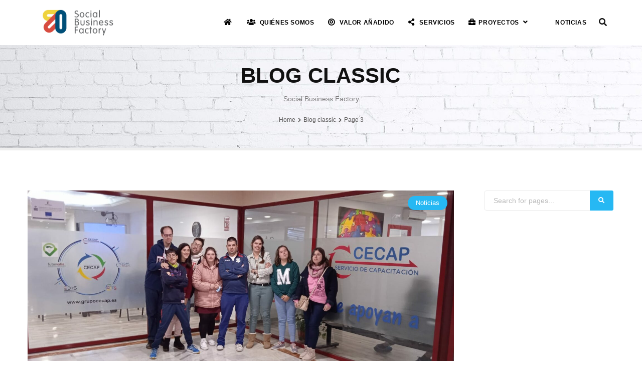

--- FILE ---
content_type: text/html; charset=UTF-8
request_url: https://socialbiz.es/blog-classic/page/3/
body_size: 10571
content:


<!DOCTYPE html>
<html lang="es">
	<head>
		<title>Blog classic &#8211; Página 3 &#8211; Socialbiz</title>
<meta name='robots' content='max-image-preview:large' />

	<meta charset="UTF-8"/>
	
	<!--[if IE]>
	<meta http-equiv="X-UA-Compatible" content="IE=edge,chrome=1"><![endif]-->

	<!-- mobile meta -->
	<meta name="HandheldFriendly" content="True">
	<meta name="MobileOptimized" content="320">
	<meta name="viewport" content="width=device-width, initial-scale=1.0"/>
<link rel='dns-prefetch' href='//www.google.com' />
<link rel='dns-prefetch' href='//s.w.org' />
<link rel="alternate" type="application/rss+xml" title="Socialbiz &raquo; Feed" href="https://socialbiz.es/feed/" />
<link rel="alternate" type="application/rss+xml" title="Socialbiz &raquo; Feed de los comentarios" href="https://socialbiz.es/comments/feed/" />
		<script>
			window._wpemojiSettings = {"baseUrl":"https:\/\/s.w.org\/images\/core\/emoji\/13.1.0\/72x72\/","ext":".png","svgUrl":"https:\/\/s.w.org\/images\/core\/emoji\/13.1.0\/svg\/","svgExt":".svg","source":{"concatemoji":"https:\/\/socialbiz.es\/wp-includes\/js\/wp-emoji-release.min.js?ver=5.8.12"}};
			!function(e,a,t){var n,r,o,i=a.createElement("canvas"),p=i.getContext&&i.getContext("2d");function s(e,t){var a=String.fromCharCode;p.clearRect(0,0,i.width,i.height),p.fillText(a.apply(this,e),0,0);e=i.toDataURL();return p.clearRect(0,0,i.width,i.height),p.fillText(a.apply(this,t),0,0),e===i.toDataURL()}function c(e){var t=a.createElement("script");t.src=e,t.defer=t.type="text/javascript",a.getElementsByTagName("head")[0].appendChild(t)}for(o=Array("flag","emoji"),t.supports={everything:!0,everythingExceptFlag:!0},r=0;r<o.length;r++)t.supports[o[r]]=function(e){if(!p||!p.fillText)return!1;switch(p.textBaseline="top",p.font="600 32px Arial",e){case"flag":return s([127987,65039,8205,9895,65039],[127987,65039,8203,9895,65039])?!1:!s([55356,56826,55356,56819],[55356,56826,8203,55356,56819])&&!s([55356,57332,56128,56423,56128,56418,56128,56421,56128,56430,56128,56423,56128,56447],[55356,57332,8203,56128,56423,8203,56128,56418,8203,56128,56421,8203,56128,56430,8203,56128,56423,8203,56128,56447]);case"emoji":return!s([10084,65039,8205,55357,56613],[10084,65039,8203,55357,56613])}return!1}(o[r]),t.supports.everything=t.supports.everything&&t.supports[o[r]],"flag"!==o[r]&&(t.supports.everythingExceptFlag=t.supports.everythingExceptFlag&&t.supports[o[r]]);t.supports.everythingExceptFlag=t.supports.everythingExceptFlag&&!t.supports.flag,t.DOMReady=!1,t.readyCallback=function(){t.DOMReady=!0},t.supports.everything||(n=function(){t.readyCallback()},a.addEventListener?(a.addEventListener("DOMContentLoaded",n,!1),e.addEventListener("load",n,!1)):(e.attachEvent("onload",n),a.attachEvent("onreadystatechange",function(){"complete"===a.readyState&&t.readyCallback()})),(n=t.source||{}).concatemoji?c(n.concatemoji):n.wpemoji&&n.twemoji&&(c(n.twemoji),c(n.wpemoji)))}(window,document,window._wpemojiSettings);
		</script>
		<style>
img.wp-smiley,
img.emoji {
	display: inline !important;
	border: none !important;
	box-shadow: none !important;
	height: 1em !important;
	width: 1em !important;
	margin: 0 .07em !important;
	vertical-align: -0.1em !important;
	background: none !important;
	padding: 0 !important;
}
</style>
	<link rel='stylesheet' id='wp-block-library-css'  href='https://socialbiz.es/wp-includes/css/dist/block-library/style.min.css?ver=5.8.12' media='all' />
<link rel='stylesheet' id='contact-form-7-css'  href='https://socialbiz.es/wp-content/plugins/contact-form-7/includes/css/styles.css?ver=5.4.2' media='all' />
<link rel='stylesheet' id='extension-frontend-css'  href='https://socialbiz.es/wp-content/plugins/polo_extension/assets/css/frontend/frontend.css?ver=5.8.12' media='all' />
<link rel='stylesheet' id='bootstrap-css'  href='https://socialbiz.es/wp-content/themes/polo/assets/vendor/bootstrap/css/bootstrap.min.css?ver=3.3.6' media='all' />
<link rel='stylesheet' id='theme-awesome-css'  href='https://socialbiz.es/wp-content/themes/polo/assets/vendor/fontawesome/css/all.min.css?ver=5.15.2' media='all' />
<link rel='stylesheet' id='animateit-css'  href='https://socialbiz.es/wp-content/themes/polo/assets/vendor/animateit/animate.min.css?ver=5.8.12' media='all' />
<link rel='stylesheet' id='owl-carousel-css'  href='https://socialbiz.es/wp-content/themes/polo/assets/vendor/owlcarousel/owl.carousel.css?ver=2.0.0' media='all' />
<link rel='stylesheet' id='magnific-popup-css'  href='https://socialbiz.es/wp-content/themes/polo/assets/vendor/magnific-popup/magnific-popup.css?ver=1.0.0' media='all' />
<link rel='stylesheet' id='share-likely-css'  href='https://socialbiz.es/wp-content/themes/polo/assets/css/likely.css?ver=5.8.12' media='all' />
<link rel='stylesheet' id='crum-theme-elements-css'  href='https://socialbiz.es/wp-content/themes/polo/assets/css/theme-elements.css?ver=5.8.12' media='all' />
<link rel='stylesheet' id='theme-base-style-css'  href='https://socialbiz.es/wp-content/themes/polo/style.css?ver=5.8.12' media='all' />
<style id='theme-base-style-inline-css'>
.page-title h1, .page-title span, .trail-item span, .trail-item::before{color:!important; font-family:; font-weight:;; line-height:px; font-weight:;}.page-title h1{font-size:px;}#logo, #logo img{max-height:90px ;}#header,#header-wrap,#header.header-sticky:not(.header-static) nav#mainMenu ul.main-menu,#mainMenu > ul,#header.header-sticky:not(.header-static) .nav-main-menu-responsive,#header .side-panel-button{height:90px ;}#header.header-modern + section,#header.header-transparent+section, #header.header-dark-transparent+section, #header.header-light-transparent+section , #header.header-transparent + .page-title-parallax{top:-90px ;margin-bottom:-90px ;}#header #top-search a i{line-height:90px}#topbar{background-color:#d34134 !important;}#topbar{border-bottom-color:#d34134}#page-title{background-image:url("https://socialbiz.es/wp-content/uploads/2016/03/page-title-parallax.jpg")}.body-custom-background, .animsition-loading{}
</style>
<link rel='stylesheet' id='crum-custom-blue-css'  href='https://socialbiz.es/wp-content/themes/polo/assets/css/color-variations/blue.css?ver=5.8.12' media='all' />
<script src='https://socialbiz.es/wp-includes/js/jquery/jquery.min.js?ver=3.6.0' id='jquery-core-js'></script>
<script src='https://socialbiz.es/wp-includes/js/jquery/jquery-migrate.min.js?ver=3.3.2' id='jquery-migrate-js'></script>
<link rel="https://api.w.org/" href="https://socialbiz.es/wp-json/" /><link rel="alternate" type="application/json" href="https://socialbiz.es/wp-json/wp/v2/pages/1384" /><link rel="EditURI" type="application/rsd+xml" title="RSD" href="https://socialbiz.es/xmlrpc.php?rsd" />
<link rel="wlwmanifest" type="application/wlwmanifest+xml" href="https://socialbiz.es/wp-includes/wlwmanifest.xml" /> 
<meta name="generator" content="WordPress 5.8.12" />
<link rel="canonical" href="https://socialbiz.es/blog-classic/" />
<link rel='shortlink' href='https://socialbiz.es/?p=1384' />
<link rel="alternate" type="application/json+oembed" href="https://socialbiz.es/wp-json/oembed/1.0/embed?url=https%3A%2F%2Fsocialbiz.es%2Fblog-classic%2F" />
<link rel="alternate" type="text/xml+oembed" href="https://socialbiz.es/wp-json/oembed/1.0/embed?url=https%3A%2F%2Fsocialbiz.es%2Fblog-classic%2F&#038;format=xml" />
<meta name="generator" content="Powered by WPBakery Page Builder - drag and drop page builder for WordPress."/>
<meta name="generator" content="Powered by Slider Revolution 6.5.7 - responsive, Mobile-Friendly Slider Plugin for WordPress with comfortable drag and drop interface." />
<link rel="icon" href="https://socialbiz.es/wp-content/uploads/2017/06/icona_SBF-150x150.png" sizes="32x32" />
<link rel="icon" href="https://socialbiz.es/wp-content/uploads/2017/06/icona_SBF.png" sizes="192x192" />
<link rel="apple-touch-icon" href="https://socialbiz.es/wp-content/uploads/2017/06/icona_SBF.png" />
<meta name="msapplication-TileImage" content="https://socialbiz.es/wp-content/uploads/2017/06/icona_SBF.png" />
<script type="text/javascript">function setREVStartSize(e){
			//window.requestAnimationFrame(function() {				 
				window.RSIW = window.RSIW===undefined ? window.innerWidth : window.RSIW;	
				window.RSIH = window.RSIH===undefined ? window.innerHeight : window.RSIH;	
				try {								
					var pw = document.getElementById(e.c).parentNode.offsetWidth,
						newh;
					pw = pw===0 || isNaN(pw) ? window.RSIW : pw;
					e.tabw = e.tabw===undefined ? 0 : parseInt(e.tabw);
					e.thumbw = e.thumbw===undefined ? 0 : parseInt(e.thumbw);
					e.tabh = e.tabh===undefined ? 0 : parseInt(e.tabh);
					e.thumbh = e.thumbh===undefined ? 0 : parseInt(e.thumbh);
					e.tabhide = e.tabhide===undefined ? 0 : parseInt(e.tabhide);
					e.thumbhide = e.thumbhide===undefined ? 0 : parseInt(e.thumbhide);
					e.mh = e.mh===undefined || e.mh=="" || e.mh==="auto" ? 0 : parseInt(e.mh,0);		
					if(e.layout==="fullscreen" || e.l==="fullscreen") 						
						newh = Math.max(e.mh,window.RSIH);					
					else{					
						e.gw = Array.isArray(e.gw) ? e.gw : [e.gw];
						for (var i in e.rl) if (e.gw[i]===undefined || e.gw[i]===0) e.gw[i] = e.gw[i-1];					
						e.gh = e.el===undefined || e.el==="" || (Array.isArray(e.el) && e.el.length==0)? e.gh : e.el;
						e.gh = Array.isArray(e.gh) ? e.gh : [e.gh];
						for (var i in e.rl) if (e.gh[i]===undefined || e.gh[i]===0) e.gh[i] = e.gh[i-1];
											
						var nl = new Array(e.rl.length),
							ix = 0,						
							sl;					
						e.tabw = e.tabhide>=pw ? 0 : e.tabw;
						e.thumbw = e.thumbhide>=pw ? 0 : e.thumbw;
						e.tabh = e.tabhide>=pw ? 0 : e.tabh;
						e.thumbh = e.thumbhide>=pw ? 0 : e.thumbh;					
						for (var i in e.rl) nl[i] = e.rl[i]<window.RSIW ? 0 : e.rl[i];
						sl = nl[0];									
						for (var i in nl) if (sl>nl[i] && nl[i]>0) { sl = nl[i]; ix=i;}															
						var m = pw>(e.gw[ix]+e.tabw+e.thumbw) ? 1 : (pw-(e.tabw+e.thumbw)) / (e.gw[ix]);					
						newh =  (e.gh[ix] * m) + (e.tabh + e.thumbh);
					}
					var el = document.getElementById(e.c);
					if (el!==null && el) el.style.height = newh+"px";					
					el = document.getElementById(e.c+"_wrapper");
					if (el!==null && el) {
						el.style.height = newh+"px";
						el.style.display = "block";
					}
				} catch(e){
					console.log("Failure at Presize of Slider:" + e)
				}					   
			//});
		  };</script>
<noscript><style> .wpb_animate_when_almost_visible { opacity: 1; }</style></noscript>	</head>

<body class="paged page-template page-template-page-templates page-template-news-page page-template-page-templatesnews-page-php page page-id-1384 paged-3 page-paged-3 body-custom-background wide wpb-js-composer js-comp-ver-6.7.0 vc_responsive" data-animation-icon="ring.svg" data-animation-in="fadeIn" data-animation-out="fadeOut" data-animation-icon-path="https://socialbiz.es/wp-content/themes/polo/library/img/svg-loaders/">
<!-- WRAPPER -->
<div class="wrapper">

<header id="header" class="header-light "><div id="header-wrap"><div class="container"><div id="logo"><div class="logo-img-wrap" style="width:171px"><a href="https://socialbiz.es/" rel="home" title="Socialbiz" class="logo" data-dark-logo="https://socialbiz.es/wp-content/uploads/2017/09/logo.png"><img src="https://socialbiz.es/wp-content/uploads/2017/09/logo.png" alt="Socialbiz"></a></div></div><div class="nav-main-menu-responsive"><button class="lines-button x" type="button" data-toggle="collapse" data-target=".main-menu-collapse"><span class="lines"></span></button></div><div id="top-search"> <a id="top-search-trigger"><i class="fa fa-search"></i><i class="fa fa-times"></i></a><form action="https://socialbiz.es/" method="get" role="search"><input type="search" name="s" class="form-control" value="" placeholder="Start typing &amp; press  &quot;Enter&quot;"></form></div><div class="navbar-collapse collapse main-menu-collapse navigation-wrap"><div class="container"><nav id="mainMenu" class="main-menu mega-menu"><ul id="menu-sbf" class="main-menu nav nav-pills"><li><a href="https://socialbiz.es/"><i class="fa fa-home"></i></a></li><li id="nav-menu-item-3071" class="  menu-item menu-item-type-post_type menu-item-object-page has-icon"><a href="https://socialbiz.es/quienes-somos/" class=""><i class="fa fa-users"></i> Quiénes Somos</a></li>
<li id="nav-menu-item-3070" class="  menu-item menu-item-type-post_type menu-item-object-page has-icon"><a href="https://socialbiz.es/valor-anadido/" class=""><i class="fa fa-bullseye"></i> Valor Añadido</a></li>
<li id="nav-menu-item-3069" class="  menu-item menu-item-type-post_type menu-item-object-page has-icon"><a href="https://socialbiz.es/servicios/" class=""><i class="fa fa-share-alt"></i> Servicios</a></li>
<li id="nav-menu-item-3068" class="dropdown  menu-item menu-item-type-post_type menu-item-object-page menu-item-has-children has-icon"><a href="https://socialbiz.es/proyectos/" class=""><i class="fa fa-briefcase"></i> Proyectos<i class="fa fa-angle-down"></i></a>
<ul class="dropdown-menu" role="menu">
	<li class="  menu-item menu-item-type-post_type menu-item-object-page"> <a href="https://socialbiz.es/proyectos/el-mundo-en-tus-manos/" class="sub-menu-link">EL MUNDO EN TUS MANOS</a></li>
	<li class="  menu-item menu-item-type-post_type menu-item-object-page"> <a href="https://socialbiz.es/proyectos/koban-3d/" class="sub-menu-link">KOBAN 3D</a></li>
</ul>
</li>
<li id="nav-menu-item-3214" class="  menu-item menu-item-type-custom menu-item-object-custom has-icon"><a href="https://socialbiz.es/index.php/noticias/" class=""><i class="fa fa-newspaper-o"></i> Noticias</a></li>
</ul></nav></div></div></div></div></header><section id="page-title" class="page-title-parallax page-title-center"  style="background-position: center top; background-image:url(https://socialbiz.es/wp-content/uploads/2016/03/page-title-parallax.jpg);" ><div class="parallax-bg-image" style="background-position: center top; background-image:url(https://socialbiz.es/wp-content/uploads/2016/03/page-title-parallax.jpg);"></div><div class="container custom-heading-colored"><div class="page-title col-md-8 "><h1>Blog classic</h1><span>Social Business Factory</span></div><div class="breadcrumb col-md-4 ">    <div class="breadcrumbs" typeof="BreadcrumbList" vocab="http://schema.org/">
		<nav role="navigation" aria-label="Breadcrumbs" class="breadcrumb-trail breadcrumbs" itemprop="breadcrumb"><ul class="trail-items" itemscope itemtype="http://schema.org/BreadcrumbList"><meta name="numberOfItems" content="3" /><meta name="itemListOrder" content="Ascending" /><li itemprop="itemListElement" itemscope itemtype="http://schema.org/ListItem" class="trail-item trail-begin"><a href="https://socialbiz.es/" rel="home" itemprop="item"><span itemprop="name">Home</span></a><meta itemprop="position" content="1" /></li><li itemprop="itemListElement" itemscope itemtype="http://schema.org/ListItem" class="trail-item"><a href="https://socialbiz.es/blog-classic/" itemprop="item"><span itemprop="name">Blog classic</span></a><meta itemprop="position" content="2" /></li><li itemprop="itemListElement" itemscope itemtype="http://schema.org/ListItem" class="trail-item trail-end"><span itemprop="item"><span itemprop="name">Page 3</span></span><meta itemprop="position" content="3" /></li></ul></nav>    </div>
	</div></div></section>


<section class="content ">

	<div class="container">
		
		<div class="row sidebar-right"><div id="main-content" class="col-lg-9 col-md-9 col-sm-9 col-xs-12 post-content ">
		
				<div class="row">
						<div id="news-page" class="post-content no-columns ">
	
	

    <div class="post-item grid-sizer post-4023 post type-post status-publish format-standard has-post-thumbnail hentry category-noticias" >
		
					<div class="polo-feature-image-loop">
			<span class="post-category"><a href="https://socialbiz.es/category/noticias/">Noticias </a></span><div class="post-image"><img width="1600" height="738" src="https://socialbiz.es/wp-content/uploads/2023/01/WhatsApp-Image-2023-01-19-at-13.26.26.jpeg" class="attachment-full size-full wp-post-image" alt="" loading="lazy" srcset="https://socialbiz.es/wp-content/uploads/2023/01/WhatsApp-Image-2023-01-19-at-13.26.26.jpeg 1600w, https://socialbiz.es/wp-content/uploads/2023/01/WhatsApp-Image-2023-01-19-at-13.26.26-300x138.jpeg 300w, https://socialbiz.es/wp-content/uploads/2023/01/WhatsApp-Image-2023-01-19-at-13.26.26-1024x472.jpeg 1024w, https://socialbiz.es/wp-content/uploads/2023/01/WhatsApp-Image-2023-01-19-at-13.26.26-768x354.jpeg 768w, https://socialbiz.es/wp-content/uploads/2023/01/WhatsApp-Image-2023-01-19-at-13.26.26-1536x708.jpeg 1536w" sizes="(max-width: 1600px) 100vw, 1600px" /></div>			</div>
					
        <div class="post-content-details">
	        <div class="post-meta"><div class="post-date"><span class="post-date-day">20</span> <span class="post-date-month">Ene</span> <span class="post-date-year">2023</span></div></div>
            <div class="post-title">
                <h3>
                    <a href="https://socialbiz.es/finaliza-la-segunda-fase-de-la-ii-edicion-de-sbf-tras-recibir-formacion-sobre-habilidades-emprendedoras-y-gestion-empresarial/">Finaliza la segunda fase de la II Edición de SBF tras recibir formación sobre habilidades emprendedoras y gestión empresarial</a>
                </h3>
            </div>
			                <div class="post-description">
					Llega a su fin la Fase II del proyecto Social Business Factory, tras varias semanas en la que los participantes han recibido fomración sobre habilidades y gestión empresarial. Desde que el 22 de septiembre de 2022 comenzase las clases, los alumnos y alumnas han podido conocer en profundidad qué es una empresa de Economía Social, sus características y ventajas, cómo&hellip;					                    <div class="post-info">
                        <a class="read-more" href="https://socialbiz.es/finaliza-la-segunda-fase-de-la-ii-edicion-de-sbf-tras-recibir-formacion-sobre-habilidades-emprendedoras-y-gestion-empresarial/">
							read more                            <i class="fa fa-arrow-right"></i>
                        </a>
                    </div>
                </div>
			        </div>
        <div class="clearfix"></div>
    </div>



    <div class="post-item grid-sizer post-4019 post type-post status-publish format-standard has-post-thumbnail hentry category-noticias" >
		
					<div class="polo-feature-image-loop">
			<span class="post-category"><a href="https://socialbiz.es/category/noticias/">Noticias </a></span><div class="post-image"><img width="1079" height="506" src="https://socialbiz.es/wp-content/uploads/2023/01/sbf.jpg" class="attachment-full size-full wp-post-image" alt="" loading="lazy" srcset="https://socialbiz.es/wp-content/uploads/2023/01/sbf.jpg 1079w, https://socialbiz.es/wp-content/uploads/2023/01/sbf-300x141.jpg 300w, https://socialbiz.es/wp-content/uploads/2023/01/sbf-1024x480.jpg 1024w, https://socialbiz.es/wp-content/uploads/2023/01/sbf-768x360.jpg 768w" sizes="(max-width: 1079px) 100vw, 1079px" /></div>			</div>
					
        <div class="post-content-details">
	        <div class="post-meta"><div class="post-date"><span class="post-date-day">03</span> <span class="post-date-month">Ene</span> <span class="post-date-year">2023</span></div></div>
            <div class="post-title">
                <h3>
                    <a href="https://socialbiz.es/proyecto-social-business-factory-2022/">PROYECTO Social Business Factory 2022</a>
                </h3>
            </div>
			                <div class="post-description">
					Social Business Factory ha finalizado el 2022 con la creación de la primera empresa por parte de un grupo de participantes. SBF cuenta con el apoyo del Ayuntamiento de Toledo y los #FSE a través de #CEPES ¿Quieres saber qué es y qué proyectos han salido adelante? Os dejamos toda la información Aquí https://youtu.be/VQ9RZbSk9g4					                    <div class="post-info">
                        <a class="read-more" href="https://socialbiz.es/proyecto-social-business-factory-2022/">
							read more                            <i class="fa fa-arrow-right"></i>
                        </a>
                    </div>
                </div>
			        </div>
        <div class="clearfix"></div>
    </div>



    <div class="post-item grid-sizer post-4013 post type-post status-publish format-standard has-post-thumbnail hentry category-noticias category-sbf" >
		
					<div class="polo-feature-image-loop">
			<span class="post-category"><a href="https://socialbiz.es/category/noticias/">Noticias </a><a href="https://socialbiz.es/category/sbf/">SBF </a></span><div class="post-image"><img width="2048" height="1265" src="https://socialbiz.es/wp-content/uploads/2022/11/WhatsApp-Image-2022-11-18-at-11.51.24.jpeg" class="attachment-full size-full wp-post-image" alt="" loading="lazy" srcset="https://socialbiz.es/wp-content/uploads/2022/11/WhatsApp-Image-2022-11-18-at-11.51.24.jpeg 2048w, https://socialbiz.es/wp-content/uploads/2022/11/WhatsApp-Image-2022-11-18-at-11.51.24-300x185.jpeg 300w, https://socialbiz.es/wp-content/uploads/2022/11/WhatsApp-Image-2022-11-18-at-11.51.24-1024x633.jpeg 1024w, https://socialbiz.es/wp-content/uploads/2022/11/WhatsApp-Image-2022-11-18-at-11.51.24-768x474.jpeg 768w, https://socialbiz.es/wp-content/uploads/2022/11/WhatsApp-Image-2022-11-18-at-11.51.24-1536x949.jpeg 1536w" sizes="(max-width: 2048px) 100vw, 2048px" /></div>			</div>
					
        <div class="post-content-details">
	        <div class="post-meta"><div class="post-date"><span class="post-date-day">18</span> <span class="post-date-month">Nov</span> <span class="post-date-year">2022</span></div></div>
            <div class="post-title">
                <h3>
                    <a href="https://socialbiz.es/la-importancia-de-la-cooperacion-dentro-de-la-economia-social/">La importancia de la cooperación dentro de la Economía Social</a>
                </h3>
            </div>
			                <div class="post-description">
					Uno de los objetivos del proyecto Social Business Factory (SBF) es fomentar la creación de figuras empresariales que se encuadren dentro de la Economía Social, la cual se caracteriza por organizar de manera asociada y cooperativa la producción, distribución, circulación y consumo de bienes y servicios. Durante los meses en que se desarrolla la segunda edición de SBF los participantes&hellip;					                    <div class="post-info">
                        <a class="read-more" href="https://socialbiz.es/la-importancia-de-la-cooperacion-dentro-de-la-economia-social/">
							read more                            <i class="fa fa-arrow-right"></i>
                        </a>
                    </div>
                </div>
			        </div>
        <div class="clearfix"></div>
    </div>



    <div class="post-item grid-sizer post-4009 post type-post status-publish format-standard has-post-thumbnail hentry category-noticias category-sbf" >
		
					<div class="polo-feature-image-loop">
			<span class="post-category"><a href="https://socialbiz.es/category/noticias/">Noticias </a><a href="https://socialbiz.es/category/sbf/">SBF </a></span><div class="post-image"><img width="738" height="865" src="https://socialbiz.es/wp-content/uploads/2022/11/sbf.jpeg" class="attachment-full size-full wp-post-image" alt="" loading="lazy" srcset="https://socialbiz.es/wp-content/uploads/2022/11/sbf.jpeg 738w, https://socialbiz.es/wp-content/uploads/2022/11/sbf-256x300.jpeg 256w" sizes="(max-width: 738px) 100vw, 738px" /></div>			</div>
					
        <div class="post-content-details">
	        <div class="post-meta"><div class="post-date"><span class="post-date-day">11</span> <span class="post-date-month">Nov</span> <span class="post-date-year">2022</span></div></div>
            <div class="post-title">
                <h3>
                    <a href="https://socialbiz.es/los-estudiantes-de-sbf-aprenden-a-realizar-la-gestion-laboral-de-sus-futuros-negocios/">Los estudiantes de SBF aprenden a realizar la gestión laboral de sus futuros negocios</a>
                </h3>
            </div>
			                <div class="post-description">
					Cuando se trabaja por cuenta ajena es muy probable que en algún momento necesitemos tener trabajadores a cargo, es decir, empleados. Por ello, las personas que están participando en SBF están conociendo el mercado laboral desde un punto de vista que hasta ahora no conocían, el del empleador. Durante estos días los participantes del proyecto Social Business Factory (SBF) están&hellip;					                    <div class="post-info">
                        <a class="read-more" href="https://socialbiz.es/los-estudiantes-de-sbf-aprenden-a-realizar-la-gestion-laboral-de-sus-futuros-negocios/">
							read more                            <i class="fa fa-arrow-right"></i>
                        </a>
                    </div>
                </div>
			        </div>
        <div class="clearfix"></div>
    </div>



    <div class="post-item grid-sizer post-4004 post type-post status-publish format-standard has-post-thumbnail hentry category-noticias category-sbf" >
		
					<div class="polo-feature-image-loop">
			<span class="post-category"><a href="https://socialbiz.es/category/noticias/">Noticias </a><a href="https://socialbiz.es/category/sbf/">SBF </a></span><div class="post-image"><img width="1600" height="738" src="https://socialbiz.es/wp-content/uploads/2022/11/WhatsApp-Image-2022-11-04-at-08.47.14.jpeg" class="attachment-full size-full wp-post-image" alt="" loading="lazy" srcset="https://socialbiz.es/wp-content/uploads/2022/11/WhatsApp-Image-2022-11-04-at-08.47.14.jpeg 1600w, https://socialbiz.es/wp-content/uploads/2022/11/WhatsApp-Image-2022-11-04-at-08.47.14-300x138.jpeg 300w, https://socialbiz.es/wp-content/uploads/2022/11/WhatsApp-Image-2022-11-04-at-08.47.14-1024x472.jpeg 1024w, https://socialbiz.es/wp-content/uploads/2022/11/WhatsApp-Image-2022-11-04-at-08.47.14-768x354.jpeg 768w, https://socialbiz.es/wp-content/uploads/2022/11/WhatsApp-Image-2022-11-04-at-08.47.14-1536x708.jpeg 1536w" sizes="(max-width: 1600px) 100vw, 1600px" /></div>			</div>
					
        <div class="post-content-details">
	        <div class="post-meta"><div class="post-date"><span class="post-date-day">04</span> <span class="post-date-month">Nov</span> <span class="post-date-year">2022</span></div></div>
            <div class="post-title">
                <h3>
                    <a href="https://socialbiz.es/ofrecer-servicios-sociales-es-un-interes-constante-en-los-participantes-de-sbf/">Ofrecer servicios sociales es un interés constante en los participantes de SBF</a>
                </h3>
            </div>
			                <div class="post-description">
					Al igual que sucedió en la primera edición, una de las ideas de negocio que ha surgido entre las personas que participan gira en torno a los Servicios Sociales a la Comunidad. La segunda edición de Social Business Factory (SBF) cuenta con la participación de Juanki, Lucía, Javier y Elena, que a lo largo de su capacitación laboral en el&hellip;					                    <div class="post-info">
                        <a class="read-more" href="https://socialbiz.es/ofrecer-servicios-sociales-es-un-interes-constante-en-los-participantes-de-sbf/">
							read more                            <i class="fa fa-arrow-right"></i>
                        </a>
                    </div>
                </div>
			        </div>
        <div class="clearfix"></div>
    </div>



    <div class="post-item grid-sizer post-3999 post type-post status-publish format-standard has-post-thumbnail hentry category-noticias category-sbf" >
		
					<div class="polo-feature-image-loop">
			<span class="post-category"><a href="https://socialbiz.es/category/noticias/">Noticias </a><a href="https://socialbiz.es/category/sbf/">SBF </a></span><div class="post-image"><img width="1198" height="627" src="https://socialbiz.es/wp-content/uploads/2022/10/HACIENDO_PRUEBA_EVALUATIVA1-1.jpg" class="attachment-full size-full wp-post-image" alt="" loading="lazy" srcset="https://socialbiz.es/wp-content/uploads/2022/10/HACIENDO_PRUEBA_EVALUATIVA1-1.jpg 1198w, https://socialbiz.es/wp-content/uploads/2022/10/HACIENDO_PRUEBA_EVALUATIVA1-1-300x157.jpg 300w, https://socialbiz.es/wp-content/uploads/2022/10/HACIENDO_PRUEBA_EVALUATIVA1-1-1024x536.jpg 1024w, https://socialbiz.es/wp-content/uploads/2022/10/HACIENDO_PRUEBA_EVALUATIVA1-1-768x402.jpg 768w" sizes="(max-width: 1198px) 100vw, 1198px" /></div>			</div>
					
        <div class="post-content-details">
	        <div class="post-meta"><div class="post-date"><span class="post-date-day">28</span> <span class="post-date-month">Oct</span> <span class="post-date-year">2022</span></div></div>
            <div class="post-title">
                <h3>
                    <a href="https://socialbiz.es/social-business-factory-lleva-a-cabo-evaluaciones-continuas-para-medir-la-evolucion-de-sus-alumnos/">Social Business Factory lleva a cabo evaluaciones continuas para medir la evolución de sus alumnos</a>
                </h3>
            </div>
			                <div class="post-description">
					El alumnado del proyecto SBF, a lo largo de la II edición, deberá realizar ocho pruebas evaluadoras teóricas y una continua, sobre emprendimiento y gestión de empresas. Con esta base, los participantes tendrán más fácil desarrollar sus propias ideas de negocio ya que se le facilita el acceso al mercado laboral de jóvenes en riesgo de exclusión por razones de&hellip;					                    <div class="post-info">
                        <a class="read-more" href="https://socialbiz.es/social-business-factory-lleva-a-cabo-evaluaciones-continuas-para-medir-la-evolucion-de-sus-alumnos/">
							read more                            <i class="fa fa-arrow-right"></i>
                        </a>
                    </div>
                </div>
			        </div>
        <div class="clearfix"></div>
    </div>



    <div class="post-item grid-sizer post-3995 post type-post status-publish format-standard has-post-thumbnail hentry category-noticias category-sbf" >
		
					<div class="polo-feature-image-loop">
			<span class="post-category"><a href="https://socialbiz.es/category/noticias/">Noticias </a><a href="https://socialbiz.es/category/sbf/">SBF </a></span><div class="post-image"><img width="2560" height="1707" src="https://socialbiz.es/wp-content/uploads/2022/10/IMG_0297-min-scaled.jpg" class="attachment-full size-full wp-post-image" alt="" loading="lazy" srcset="https://socialbiz.es/wp-content/uploads/2022/10/IMG_0297-min-scaled.jpg 2560w, https://socialbiz.es/wp-content/uploads/2022/10/IMG_0297-min-300x200.jpg 300w, https://socialbiz.es/wp-content/uploads/2022/10/IMG_0297-min-1024x683.jpg 1024w, https://socialbiz.es/wp-content/uploads/2022/10/IMG_0297-min-768x512.jpg 768w, https://socialbiz.es/wp-content/uploads/2022/10/IMG_0297-min-1536x1024.jpg 1536w, https://socialbiz.es/wp-content/uploads/2022/10/IMG_0297-min-2048x1365.jpg 2048w" sizes="(max-width: 2560px) 100vw, 2560px" /></div>			</div>
					
        <div class="post-content-details">
	        <div class="post-meta"><div class="post-date"><span class="post-date-day">20</span> <span class="post-date-month">Oct</span> <span class="post-date-year">2022</span></div></div>
            <div class="post-title">
                <h3>
                    <a href="https://socialbiz.es/los-alumnos-de-la-i-edicion-del-proyecto-social-business-factory-reciben-el-diploma-que-les-acredita-como-emprendedores/">Los alumnos de la I Edición del proyecto Social Business Factory reciben el diploma que les acredita como emprendedores</a>
                </h3>
            </div>
			                <div class="post-description">
					Los 13 participantes de la I Edición de Social Business Factory (SBF) han recibido el diploma de aprovechamiento de este curso que les acredita como emprendedores. El acto de entrega, al que acudieron los participantes con sus familiares, estuvo dirigido por el presidente del Grupo CECAP, Andrés Martínez Medina, el concejal de Fondos Europeos,&nbsp;Empleo y Régimen Interior, Francisco Rueda, y&hellip;					                    <div class="post-info">
                        <a class="read-more" href="https://socialbiz.es/los-alumnos-de-la-i-edicion-del-proyecto-social-business-factory-reciben-el-diploma-que-les-acredita-como-emprendedores/">
							read more                            <i class="fa fa-arrow-right"></i>
                        </a>
                    </div>
                </div>
			        </div>
        <div class="clearfix"></div>
    </div>



    <div class="post-item grid-sizer post-3992 post type-post status-publish format-standard has-post-thumbnail hentry category-noticias category-sbf" >
		
					<div class="polo-feature-image-loop">
			<span class="post-category"><a href="https://socialbiz.es/category/noticias/">Noticias </a><a href="https://socialbiz.es/category/sbf/">SBF </a></span><div class="post-image"><img width="1600" height="738" src="https://socialbiz.es/wp-content/uploads/2022/10/WhatsApp-Image-2022-10-13-at-19.53.27.jpeg" class="attachment-full size-full wp-post-image" alt="" loading="lazy" srcset="https://socialbiz.es/wp-content/uploads/2022/10/WhatsApp-Image-2022-10-13-at-19.53.27.jpeg 1600w, https://socialbiz.es/wp-content/uploads/2022/10/WhatsApp-Image-2022-10-13-at-19.53.27-300x138.jpeg 300w, https://socialbiz.es/wp-content/uploads/2022/10/WhatsApp-Image-2022-10-13-at-19.53.27-1024x472.jpeg 1024w, https://socialbiz.es/wp-content/uploads/2022/10/WhatsApp-Image-2022-10-13-at-19.53.27-768x354.jpeg 768w, https://socialbiz.es/wp-content/uploads/2022/10/WhatsApp-Image-2022-10-13-at-19.53.27-1536x708.jpeg 1536w" sizes="(max-width: 1600px) 100vw, 1600px" /></div>			</div>
					
        <div class="post-content-details">
	        <div class="post-meta"><div class="post-date"><span class="post-date-day">17</span> <span class="post-date-month">Oct</span> <span class="post-date-year">2022</span></div></div>
            <div class="post-title">
                <h3>
                    <a href="https://socialbiz.es/sinergias-entre-las-distintas-ediciones-de-sbf-para-sacar-adelante-yayobar-un-proyecto-de-maquinas-de-vending/">Sinergias entre las distintas ediciones de SBF para sacar adelante “YAYOBAR”, un proyecto de máquinas de vending</a>
                </h3>
            </div>
			                <div class="post-description">
					Aunque la primera edición de SBF finalizó oficialmente en julio de este año, algunas de las personas que participaron en ella están actualmente continuando con la puesta en marcha de su idea de negocio. Es por ello que uno de los emprendedores de la idea de negocio “YAYOBAR”, un proyecto que gira en torno a las máquinas de vending, busca&hellip;					                    <div class="post-info">
                        <a class="read-more" href="https://socialbiz.es/sinergias-entre-las-distintas-ediciones-de-sbf-para-sacar-adelante-yayobar-un-proyecto-de-maquinas-de-vending/">
							read more                            <i class="fa fa-arrow-right"></i>
                        </a>
                    </div>
                </div>
			        </div>
        <div class="clearfix"></div>
    </div>



    <div class="post-item grid-sizer post-3984 post type-post status-publish format-standard has-post-thumbnail hentry category-noticias category-sbf" >
		
					<div class="polo-feature-image-loop">
			<span class="post-category"><a href="https://socialbiz.es/category/noticias/">Noticias </a><a href="https://socialbiz.es/category/sbf/">SBF </a></span><div class="post-image"><img width="1600" height="738" src="https://socialbiz.es/wp-content/uploads/2022/10/WhatsApp-Image-2022-09-27-at-19.05.40.jpeg" class="attachment-full size-full wp-post-image" alt="" loading="lazy" srcset="https://socialbiz.es/wp-content/uploads/2022/10/WhatsApp-Image-2022-09-27-at-19.05.40.jpeg 1600w, https://socialbiz.es/wp-content/uploads/2022/10/WhatsApp-Image-2022-09-27-at-19.05.40-300x138.jpeg 300w, https://socialbiz.es/wp-content/uploads/2022/10/WhatsApp-Image-2022-09-27-at-19.05.40-1024x472.jpeg 1024w, https://socialbiz.es/wp-content/uploads/2022/10/WhatsApp-Image-2022-09-27-at-19.05.40-768x354.jpeg 768w, https://socialbiz.es/wp-content/uploads/2022/10/WhatsApp-Image-2022-09-27-at-19.05.40-1536x708.jpeg 1536w" sizes="(max-width: 1600px) 100vw, 1600px" /></div>			</div>
					
        <div class="post-content-details">
	        <div class="post-meta"><div class="post-date"><span class="post-date-day">07</span> <span class="post-date-month">Oct</span> <span class="post-date-year">2022</span></div></div>
            <div class="post-title">
                <h3>
                    <a href="https://socialbiz.es/sigue-avanzando-el-proyecto-de-impresion-3d-uno-de-los-mas-innovadores-del-programa-social-business-factory/">Expertos de impresión 3D de Colombia tutorizan a participantes de la primera edición de SBF</a>
                </h3>
            </div>
			                <div class="post-description">
					Dos de los participantes de la primera edición del proyecto Social Business Factory (SBF), continúan trabajando en la idea de negocio que desarrollaron durante el curso. Arturo y David están desarrollando un proyecto de impresión de objetos con tecnología 3D. Durante su desarrollo detectaron que necesitaban recibir formación sobre el funcionamiento de este tipo de aparatos, y gracias a la&hellip;					                    <div class="post-info">
                        <a class="read-more" href="https://socialbiz.es/sigue-avanzando-el-proyecto-de-impresion-3d-uno-de-los-mas-innovadores-del-programa-social-business-factory/">
							read more                            <i class="fa fa-arrow-right"></i>
                        </a>
                    </div>
                </div>
			        </div>
        <div class="clearfix"></div>
    </div>



    <div class="post-item grid-sizer post-3980 post type-post status-publish format-standard has-post-thumbnail hentry category-noticias" >
		
					<div class="polo-feature-image-loop">
			<span class="post-category"><a href="https://socialbiz.es/category/noticias/">Noticias </a></span><div class="post-image"><img width="1600" height="738" src="https://socialbiz.es/wp-content/uploads/2022/10/WhatsApp_Image_2022-09-27_at_19_06_12.jpeg" class="attachment-full size-full wp-post-image" alt="" loading="lazy" srcset="https://socialbiz.es/wp-content/uploads/2022/10/WhatsApp_Image_2022-09-27_at_19_06_12.jpeg 1600w, https://socialbiz.es/wp-content/uploads/2022/10/WhatsApp_Image_2022-09-27_at_19_06_12-300x138.jpeg 300w, https://socialbiz.es/wp-content/uploads/2022/10/WhatsApp_Image_2022-09-27_at_19_06_12-1024x472.jpeg 1024w, https://socialbiz.es/wp-content/uploads/2022/10/WhatsApp_Image_2022-09-27_at_19_06_12-768x354.jpeg 768w, https://socialbiz.es/wp-content/uploads/2022/10/WhatsApp_Image_2022-09-27_at_19_06_12-1536x708.jpeg 1536w" sizes="(max-width: 1600px) 100vw, 1600px" /></div>			</div>
					
        <div class="post-content-details">
	        <div class="post-meta"><div class="post-date"><span class="post-date-day">05</span> <span class="post-date-month">Oct</span> <span class="post-date-year">2022</span></div></div>
            <div class="post-title">
                <h3>
                    <a href="https://socialbiz.es/social-business-factory-comienza-la-ii-edicion-con-la-formacion-de-13-participantes-en-emprendimiento-y-gestion-de-empresas/">Social Business Factory comienza la II Edición con la formación de 13 participantes en emprendimiento y gestión de empresas</a>
                </h3>
            </div>
			                <div class="post-description">
					13 jóvenes participan en esta II edición de Social Business Factory&nbsp; y ya se han puesto "manos a la obra" con la formación sobre emprendimiento y gestión de empresas. El objetivo del proyecto no es otro que el de facilitar el acceso al mercado laboral de jóvenes en situación de vulnerabilidad por razones de discapacidad a través del emprendimiento. El&hellip;					                    <div class="post-info">
                        <a class="read-more" href="https://socialbiz.es/social-business-factory-comienza-la-ii-edicion-con-la-formacion-de-13-participantes-en-emprendimiento-y-gestion-de-empresas/">
							read more                            <i class="fa fa-arrow-right"></i>
                        </a>
                    </div>
                </div>
			        </div>
        <div class="clearfix"></div>
    </div>


	
	</div>
		</div>
		
				<div class='text-center'><div class='pagination-wrap'><ul class='pagination '><li><a class="prev page-numbers" href="https://socialbiz.es/blog-classic/page/2/"><span aria-hidden="true"><i class="fa fa-angle-left"></i></span></a></li>
<li><a class="page-numbers" href="https://socialbiz.es/blog-classic/">1</a></li>
<li><a class="page-numbers" href="https://socialbiz.es/blog-classic/page/2/">2</a></li>
<li class='active'><span aria-current="page" class="page-numbers current">3</span>
<li><a class="page-numbers" href="https://socialbiz.es/blog-classic/page/4/">4</a></li>
<li><a class="page-numbers" href="https://socialbiz.es/blog-classic/page/5/">5</a></li>
<li><span class="page-numbers dots">&hellip;</span></li>
<li><a class="page-numbers" href="https://socialbiz.es/blog-classic/page/13/">13</a></li>
<li><a class="next page-numbers" href="https://socialbiz.es/blog-classic/page/4/"><span aria-hidden="true"><i class="fa fa-angle-right"></i></span></a></li></ul></div></div>

		</div><div id="sidebar" class="col-lg-3 col-md-3 col-sm-3 col-xs-12 sidebar ">

	<aside id="primary-sidebar" role="complementary">
		<div id="search-3" class="widget clearfix widget_search"><form class="form-inline" role="search" method="get" id="search_form" action="https://socialbiz.es/">
	<div class="input-group">
		<input class="form-control" name="s" type="search" placeholder="Search for pages...">
		<span class="input-group-btn">
			<button type="submit" class="btn color btn-primary"><i class="fa fa-search"></i></button>
		</span>
	</div>
</form>

</div>	</aside><!-- #sidebar -->


</div>
		
	</div>
	<!--.content-->

</section><!--.content-->




<!-- FOOTER -->
<footer id="footer" class="footer-light"><div class="footer-content"><div class="container"><div class="row"><div class="col-md-12"><div class="footer-logo float-left"><img src="https://socialbiz.es/wp-content/uploads/2017/09/ftr.png" alt="Socialbiz" style="width:171px; "></div><p style="margin-top: 12px;">La SOCIAL BUSINESS FACTORY nace con la finalidad de impulsar la ocupación de colectivos de personas que presentan dificultades para su inserción laboral mediante el emprendimiento colectivo. Fomentamos negocios socialmente inclusivos, sostenibles, respetuosos con el medio ambiente y comprometidos con su entorno.</p></div></div><div class="seperator seperator-dark seperator-simple"></div><div class="row"><div class="col-md-12"><div id="block-2" class="widget clearfix  widget_block">
<div class="wp-block-columns">
<div class="wp-block-column" style="flex-basis:100%"><div class="widget widget-contact-us"><h2 class="widgettitle">Contacto</h2><div class="contact-widget" style="background-image: url(/wp-content/uploads/2016/03/world-map-600x337_c.png); background-size: cover; background-position: center"><ul class="list-large list-icons"><li><i class="fa fa-map-marker"></i> <strong>Dirección:</strong> Ronda de Buenavista, 29 Local 20-B - 45005 – Toledo</li><li><i class="fa fa-phone"></i><strong>Teléfono:</strong> 925 220 266 </li><li><i class="fa fa-envelope"></i> <strong>Email:</strong> presidente@grupocecap.es</li></ul></div></div>


<p></p>
</div>
</div>
</div></div></div></div></div><div class="copyright-content"><div class="container"><div class="row"><div class="copyright-text col-md-6">© Social Business Factory 2021 / <a href="https://socialbiz.es/index.php/politica-de-cookies/">Política de Cookies</a> /  <a href="https://socialbiz.es/index.php/aviso-legal">Aviso Legal</a></div><div class="col-md-6"><div class="social-icons  right"><ul><li class="social-twitter"><a href="https://twitter.com/SBiz_Factory"><i class="fab fa-twitter"></i></a></li><li class="social-linkedin"><a href="https://www.linkedin.com/company/11268933/%20"><i class="fab fa-linkedin"></i></a></li><li class="social-facebook"><a href="https://www.facebook.com/SocialBusinessFactory/"><i class="fab fa-facebook"></i></a></li></ul></div></div></div></div></div></footer><!-- END: FOOTER -->

</div>
<!-- END: WRAPPER -->

<!-- GO TOP BUTTON -->
<a class="gototop gototop-button" href="#"><i class="fa fa-chevron-up"></i></a>


		<script type="text/javascript">
			window.RS_MODULES = window.RS_MODULES || {};
			window.RS_MODULES.modules = window.RS_MODULES.modules || {};
			window.RS_MODULES.waiting = window.RS_MODULES.waiting || [];
			window.RS_MODULES.defered = true;
			window.RS_MODULES.moduleWaiting = window.RS_MODULES.moduleWaiting || {};
			window.RS_MODULES.type = 'compiled';
		</script>
		<link rel='stylesheet' id='rs-plugin-settings-css'  href='https://socialbiz.es/wp-content/plugins/revslider/public/assets/css/rs6.css?ver=6.5.7' media='all' />
<style id='rs-plugin-settings-inline-css'>
#rs-demo-id {}
</style>
<script src='https://socialbiz.es/wp-includes/js/dist/vendor/regenerator-runtime.min.js?ver=0.13.7' id='regenerator-runtime-js'></script>
<script src='https://socialbiz.es/wp-includes/js/dist/vendor/wp-polyfill.min.js?ver=3.15.0' id='wp-polyfill-js'></script>
<script id='contact-form-7-js-extra'>
var wpcf7 = {"api":{"root":"https:\/\/socialbiz.es\/wp-json\/","namespace":"contact-form-7\/v1"}};
</script>
<script src='https://socialbiz.es/wp-content/plugins/contact-form-7/includes/js/index.js?ver=5.4.2' id='contact-form-7-js'></script>
<script src='https://socialbiz.es/wp-content/plugins/revslider/public/assets/js/rbtools.min.js?ver=6.5.7' defer async id='tp-tools-js'></script>
<script src='https://socialbiz.es/wp-content/plugins/revslider/public/assets/js/rs6.min.js?ver=6.5.7' defer async id='revmin-js'></script>
<script src='https://socialbiz.es/wp-content/themes/polo/assets/vendor/plugins-compressed.js?ver=5.8.12' id='plugins-compressed-js-js'></script>
<script src='https://socialbiz.es/wp-content/themes/polo/assets/js/theme-functions.js?ver=5.8.12' id='global-js-js'></script>
<script src='https://www.google.com/recaptcha/api.js?render=6Leu92wcAAAAABQZdDSda9o5RMeVp5UcetiPSJqJ&#038;ver=3.0' id='google-recaptcha-js'></script>
<script id='wpcf7-recaptcha-js-extra'>
var wpcf7_recaptcha = {"sitekey":"6Leu92wcAAAAABQZdDSda9o5RMeVp5UcetiPSJqJ","actions":{"homepage":"homepage","contactform":"contactform"}};
</script>
<script src='https://socialbiz.es/wp-content/plugins/contact-form-7/modules/recaptcha/index.js?ver=5.4.2' id='wpcf7-recaptcha-js'></script>
<script src='https://socialbiz.es/wp-includes/js/wp-embed.min.js?ver=5.8.12' id='wp-embed-js'></script>

</body>
</html>

